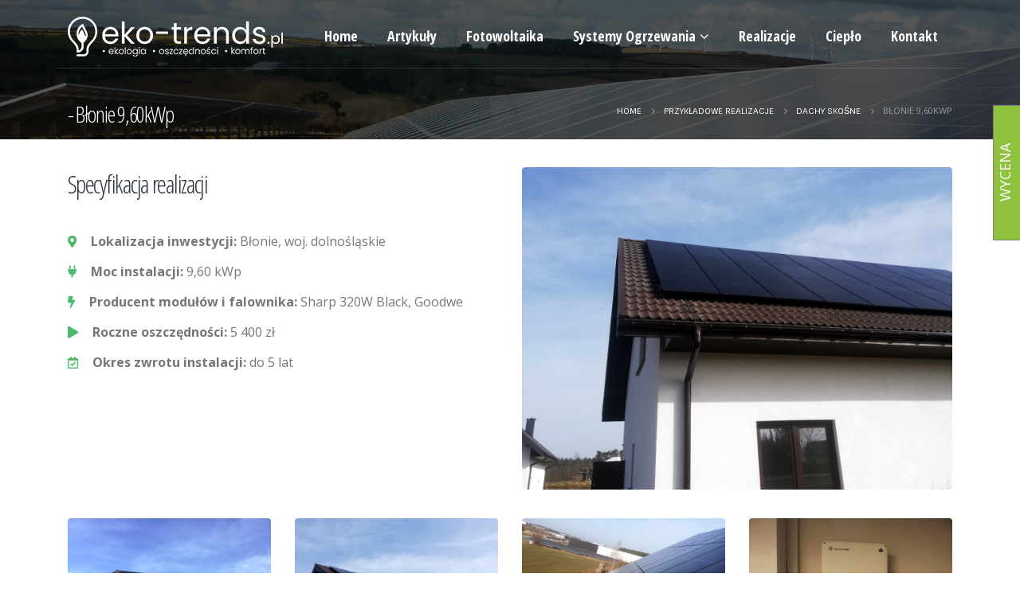

--- FILE ---
content_type: text/html; charset=UTF-8
request_url: https://www.eko-trends.pl/realizacja/blonie-960kwp/
body_size: 18846
content:
<!DOCTYPE html>
<html lang="pl-PL">
<head>
	<meta charset="UTF-8">
	<!--[if IE]><meta http-equiv='X-UA-Compatible' content='IE=edge,chrome=1'><![endif]-->
	<meta name="viewport" content="width=device-width, initial-scale=1.0, minimum-scale=1.0">
	<link rel="profile" href="https://gmpg.org/xfn/11" />
	<link rel="pingback" href="https://www.eko-trends.pl/xmlrpc.php" />

		<link rel="shortcut icon" href="//www.eko-trends.pl/wp-content/uploads/2020/05/fac_et.png" type="image/x-icon" />
		<link rel="apple-touch-icon" href="//www.eko-trends.pl/wp-content/themes/porto/images/logo/apple-touch-icon.png">
		<link rel="apple-touch-icon" sizes="120x120" href="//www.eko-trends.pl/wp-content/themes/porto/images/logo/apple-touch-icon_120x120.png">
		<link rel="apple-touch-icon" sizes="76x76" href="//www.eko-trends.pl/wp-content/themes/porto/images/logo/apple-touch-icon_76x76.png">
		<link rel="apple-touch-icon" sizes="152x152" href="//www.eko-trends.pl/wp-content/themes/porto/images/logo/apple-touch-icon_152x152.png">
	<meta name='robots' content='index, follow, max-image-preview:large, max-snippet:-1, max-video-preview:-1' />
	<style>img:is([sizes="auto" i], [sizes^="auto," i]) { contain-intrinsic-size: 3000px 1500px }</style>
	
	<!-- This site is optimized with the Yoast SEO plugin v22.6 - https://yoast.com/wordpress/plugins/seo/ -->
	<title>Błonie 9,60kWp - EKO-TRENDS.pl</title>
	<link rel="canonical" href="https://www.eko-trends.pl/realizacja/blonie-960kwp/" />
	<meta property="og:locale" content="pl_PL" />
	<meta property="og:type" content="article" />
	<meta property="og:title" content="Błonie 9,60kWp - EKO-TRENDS.pl" />
	<meta property="og:url" content="https://www.eko-trends.pl/realizacja/blonie-960kwp/" />
	<meta property="og:site_name" content="EKO-TRENDS.pl" />
	<meta property="article:modified_time" content="2021-10-23T12:54:12+00:00" />
	<meta property="og:image" content="https://www.eko-trends.pl/wp-content/uploads/2021/03/chrzanowska_01.jpg" />
	<meta property="og:image:width" content="1280" />
	<meta property="og:image:height" content="960" />
	<meta property="og:image:type" content="image/jpeg" />
	<meta name="twitter:card" content="summary_large_image" />
	<meta name="twitter:label1" content="Szacowany czas czytania" />
	<meta name="twitter:data1" content="1 minuta" />
	<script type="application/ld+json" class="yoast-schema-graph">{"@context":"https://schema.org","@graph":[{"@type":"WebPage","@id":"https://www.eko-trends.pl/realizacja/blonie-960kwp/","url":"https://www.eko-trends.pl/realizacja/blonie-960kwp/","name":"Błonie 9,60kWp - EKO-TRENDS.pl","isPartOf":{"@id":"https://www.eko-trends.pl/#website"},"primaryImageOfPage":{"@id":"https://www.eko-trends.pl/realizacja/blonie-960kwp/#primaryimage"},"image":{"@id":"https://www.eko-trends.pl/realizacja/blonie-960kwp/#primaryimage"},"thumbnailUrl":"https://www.eko-trends.pl/wp-content/uploads/2021/03/chrzanowska_01.jpg","datePublished":"2021-03-06T10:32:59+00:00","dateModified":"2021-10-23T12:54:12+00:00","breadcrumb":{"@id":"https://www.eko-trends.pl/realizacja/blonie-960kwp/#breadcrumb"},"inLanguage":"pl-PL","potentialAction":[{"@type":"ReadAction","target":["https://www.eko-trends.pl/realizacja/blonie-960kwp/"]}]},{"@type":"ImageObject","inLanguage":"pl-PL","@id":"https://www.eko-trends.pl/realizacja/blonie-960kwp/#primaryimage","url":"https://www.eko-trends.pl/wp-content/uploads/2021/03/chrzanowska_01.jpg","contentUrl":"https://www.eko-trends.pl/wp-content/uploads/2021/03/chrzanowska_01.jpg","width":1280,"height":960},{"@type":"BreadcrumbList","@id":"https://www.eko-trends.pl/realizacja/blonie-960kwp/#breadcrumb","itemListElement":[{"@type":"ListItem","position":1,"name":"Strona główna","item":"https://www.eko-trends.pl/"},{"@type":"ListItem","position":2,"name":"Przykładowe realizacje","item":"https://www.eko-trends.pl/realizacje/"},{"@type":"ListItem","position":3,"name":"Błonie 9,60kWp"}]},{"@type":"WebSite","@id":"https://www.eko-trends.pl/#website","url":"https://www.eko-trends.pl/","name":"EKO-TRENDS.pl","description":"Fotowoltaika, pompy ciepła, folie na podczerwień","potentialAction":[{"@type":"SearchAction","target":{"@type":"EntryPoint","urlTemplate":"https://www.eko-trends.pl/?s={search_term_string}"},"query-input":"required name=search_term_string"}],"inLanguage":"pl-PL"}]}</script>
	<!-- / Yoast SEO plugin. -->


<link rel="alternate" type="application/rss+xml" title="EKO-TRENDS.pl &raquo; Kanał z wpisami" href="https://www.eko-trends.pl/feed/" />
<link rel="alternate" type="application/rss+xml" title="EKO-TRENDS.pl &raquo; Kanał z komentarzami" href="https://www.eko-trends.pl/comments/feed/" />
<link rel="alternate" type="application/rss+xml" title="EKO-TRENDS.pl &raquo; Błonie 9,60kWp Kanał z komentarzami" href="https://www.eko-trends.pl/realizacja/blonie-960kwp/feed/" />
<script>
window._wpemojiSettings = {"baseUrl":"https:\/\/s.w.org\/images\/core\/emoji\/16.0.1\/72x72\/","ext":".png","svgUrl":"https:\/\/s.w.org\/images\/core\/emoji\/16.0.1\/svg\/","svgExt":".svg","source":{"concatemoji":"https:\/\/www.eko-trends.pl\/wp-includes\/js\/wp-emoji-release.min.js?ver=6.8.3"}};
/*! This file is auto-generated */
!function(s,n){var o,i,e;function c(e){try{var t={supportTests:e,timestamp:(new Date).valueOf()};sessionStorage.setItem(o,JSON.stringify(t))}catch(e){}}function p(e,t,n){e.clearRect(0,0,e.canvas.width,e.canvas.height),e.fillText(t,0,0);var t=new Uint32Array(e.getImageData(0,0,e.canvas.width,e.canvas.height).data),a=(e.clearRect(0,0,e.canvas.width,e.canvas.height),e.fillText(n,0,0),new Uint32Array(e.getImageData(0,0,e.canvas.width,e.canvas.height).data));return t.every(function(e,t){return e===a[t]})}function u(e,t){e.clearRect(0,0,e.canvas.width,e.canvas.height),e.fillText(t,0,0);for(var n=e.getImageData(16,16,1,1),a=0;a<n.data.length;a++)if(0!==n.data[a])return!1;return!0}function f(e,t,n,a){switch(t){case"flag":return n(e,"\ud83c\udff3\ufe0f\u200d\u26a7\ufe0f","\ud83c\udff3\ufe0f\u200b\u26a7\ufe0f")?!1:!n(e,"\ud83c\udde8\ud83c\uddf6","\ud83c\udde8\u200b\ud83c\uddf6")&&!n(e,"\ud83c\udff4\udb40\udc67\udb40\udc62\udb40\udc65\udb40\udc6e\udb40\udc67\udb40\udc7f","\ud83c\udff4\u200b\udb40\udc67\u200b\udb40\udc62\u200b\udb40\udc65\u200b\udb40\udc6e\u200b\udb40\udc67\u200b\udb40\udc7f");case"emoji":return!a(e,"\ud83e\udedf")}return!1}function g(e,t,n,a){var r="undefined"!=typeof WorkerGlobalScope&&self instanceof WorkerGlobalScope?new OffscreenCanvas(300,150):s.createElement("canvas"),o=r.getContext("2d",{willReadFrequently:!0}),i=(o.textBaseline="top",o.font="600 32px Arial",{});return e.forEach(function(e){i[e]=t(o,e,n,a)}),i}function t(e){var t=s.createElement("script");t.src=e,t.defer=!0,s.head.appendChild(t)}"undefined"!=typeof Promise&&(o="wpEmojiSettingsSupports",i=["flag","emoji"],n.supports={everything:!0,everythingExceptFlag:!0},e=new Promise(function(e){s.addEventListener("DOMContentLoaded",e,{once:!0})}),new Promise(function(t){var n=function(){try{var e=JSON.parse(sessionStorage.getItem(o));if("object"==typeof e&&"number"==typeof e.timestamp&&(new Date).valueOf()<e.timestamp+604800&&"object"==typeof e.supportTests)return e.supportTests}catch(e){}return null}();if(!n){if("undefined"!=typeof Worker&&"undefined"!=typeof OffscreenCanvas&&"undefined"!=typeof URL&&URL.createObjectURL&&"undefined"!=typeof Blob)try{var e="postMessage("+g.toString()+"("+[JSON.stringify(i),f.toString(),p.toString(),u.toString()].join(",")+"));",a=new Blob([e],{type:"text/javascript"}),r=new Worker(URL.createObjectURL(a),{name:"wpTestEmojiSupports"});return void(r.onmessage=function(e){c(n=e.data),r.terminate(),t(n)})}catch(e){}c(n=g(i,f,p,u))}t(n)}).then(function(e){for(var t in e)n.supports[t]=e[t],n.supports.everything=n.supports.everything&&n.supports[t],"flag"!==t&&(n.supports.everythingExceptFlag=n.supports.everythingExceptFlag&&n.supports[t]);n.supports.everythingExceptFlag=n.supports.everythingExceptFlag&&!n.supports.flag,n.DOMReady=!1,n.readyCallback=function(){n.DOMReady=!0}}).then(function(){return e}).then(function(){var e;n.supports.everything||(n.readyCallback(),(e=n.source||{}).concatemoji?t(e.concatemoji):e.wpemoji&&e.twemoji&&(t(e.twemoji),t(e.wpemoji)))}))}((window,document),window._wpemojiSettings);
</script>
<style id='wp-emoji-styles-inline-css'>

	img.wp-smiley, img.emoji {
		display: inline !important;
		border: none !important;
		box-shadow: none !important;
		height: 1em !important;
		width: 1em !important;
		margin: 0 0.07em !important;
		vertical-align: -0.1em !important;
		background: none !important;
		padding: 0 !important;
	}
</style>
<link rel='stylesheet' id='wp-block-library-css' href='https://www.eko-trends.pl/wp-includes/css/dist/block-library/style.min.css?ver=6.8.3' media='all' />
<style id='wp-block-library-theme-inline-css'>
.wp-block-audio :where(figcaption){color:#555;font-size:13px;text-align:center}.is-dark-theme .wp-block-audio :where(figcaption){color:#ffffffa6}.wp-block-audio{margin:0 0 1em}.wp-block-code{border:1px solid #ccc;border-radius:4px;font-family:Menlo,Consolas,monaco,monospace;padding:.8em 1em}.wp-block-embed :where(figcaption){color:#555;font-size:13px;text-align:center}.is-dark-theme .wp-block-embed :where(figcaption){color:#ffffffa6}.wp-block-embed{margin:0 0 1em}.blocks-gallery-caption{color:#555;font-size:13px;text-align:center}.is-dark-theme .blocks-gallery-caption{color:#ffffffa6}:root :where(.wp-block-image figcaption){color:#555;font-size:13px;text-align:center}.is-dark-theme :root :where(.wp-block-image figcaption){color:#ffffffa6}.wp-block-image{margin:0 0 1em}.wp-block-pullquote{border-bottom:4px solid;border-top:4px solid;color:currentColor;margin-bottom:1.75em}.wp-block-pullquote cite,.wp-block-pullquote footer,.wp-block-pullquote__citation{color:currentColor;font-size:.8125em;font-style:normal;text-transform:uppercase}.wp-block-quote{border-left:.25em solid;margin:0 0 1.75em;padding-left:1em}.wp-block-quote cite,.wp-block-quote footer{color:currentColor;font-size:.8125em;font-style:normal;position:relative}.wp-block-quote:where(.has-text-align-right){border-left:none;border-right:.25em solid;padding-left:0;padding-right:1em}.wp-block-quote:where(.has-text-align-center){border:none;padding-left:0}.wp-block-quote.is-large,.wp-block-quote.is-style-large,.wp-block-quote:where(.is-style-plain){border:none}.wp-block-search .wp-block-search__label{font-weight:700}.wp-block-search__button{border:1px solid #ccc;padding:.375em .625em}:where(.wp-block-group.has-background){padding:1.25em 2.375em}.wp-block-separator.has-css-opacity{opacity:.4}.wp-block-separator{border:none;border-bottom:2px solid;margin-left:auto;margin-right:auto}.wp-block-separator.has-alpha-channel-opacity{opacity:1}.wp-block-separator:not(.is-style-wide):not(.is-style-dots){width:100px}.wp-block-separator.has-background:not(.is-style-dots){border-bottom:none;height:1px}.wp-block-separator.has-background:not(.is-style-wide):not(.is-style-dots){height:2px}.wp-block-table{margin:0 0 1em}.wp-block-table td,.wp-block-table th{word-break:normal}.wp-block-table :where(figcaption){color:#555;font-size:13px;text-align:center}.is-dark-theme .wp-block-table :where(figcaption){color:#ffffffa6}.wp-block-video :where(figcaption){color:#555;font-size:13px;text-align:center}.is-dark-theme .wp-block-video :where(figcaption){color:#ffffffa6}.wp-block-video{margin:0 0 1em}:root :where(.wp-block-template-part.has-background){margin-bottom:0;margin-top:0;padding:1.25em 2.375em}
</style>
<style id='classic-theme-styles-inline-css'>
/*! This file is auto-generated */
.wp-block-button__link{color:#fff;background-color:#32373c;border-radius:9999px;box-shadow:none;text-decoration:none;padding:calc(.667em + 2px) calc(1.333em + 2px);font-size:1.125em}.wp-block-file__button{background:#32373c;color:#fff;text-decoration:none}
</style>
<style id='global-styles-inline-css'>
:root{--wp--preset--aspect-ratio--square: 1;--wp--preset--aspect-ratio--4-3: 4/3;--wp--preset--aspect-ratio--3-4: 3/4;--wp--preset--aspect-ratio--3-2: 3/2;--wp--preset--aspect-ratio--2-3: 2/3;--wp--preset--aspect-ratio--16-9: 16/9;--wp--preset--aspect-ratio--9-16: 9/16;--wp--preset--color--black: #000000;--wp--preset--color--cyan-bluish-gray: #abb8c3;--wp--preset--color--white: #ffffff;--wp--preset--color--pale-pink: #f78da7;--wp--preset--color--vivid-red: #cf2e2e;--wp--preset--color--luminous-vivid-orange: #ff6900;--wp--preset--color--luminous-vivid-amber: #fcb900;--wp--preset--color--light-green-cyan: #7bdcb5;--wp--preset--color--vivid-green-cyan: #00d084;--wp--preset--color--pale-cyan-blue: #8ed1fc;--wp--preset--color--vivid-cyan-blue: #0693e3;--wp--preset--color--vivid-purple: #9b51e0;--wp--preset--color--primary: #4dbb6d;--wp--preset--color--secondary: #fa4141;--wp--preset--color--tertiary: #e2fdea;--wp--preset--color--quaternary: #383f48;--wp--preset--color--dark: #2e353e;--wp--preset--color--light: #ffffff;--wp--preset--gradient--vivid-cyan-blue-to-vivid-purple: linear-gradient(135deg,rgba(6,147,227,1) 0%,rgb(155,81,224) 100%);--wp--preset--gradient--light-green-cyan-to-vivid-green-cyan: linear-gradient(135deg,rgb(122,220,180) 0%,rgb(0,208,130) 100%);--wp--preset--gradient--luminous-vivid-amber-to-luminous-vivid-orange: linear-gradient(135deg,rgba(252,185,0,1) 0%,rgba(255,105,0,1) 100%);--wp--preset--gradient--luminous-vivid-orange-to-vivid-red: linear-gradient(135deg,rgba(255,105,0,1) 0%,rgb(207,46,46) 100%);--wp--preset--gradient--very-light-gray-to-cyan-bluish-gray: linear-gradient(135deg,rgb(238,238,238) 0%,rgb(169,184,195) 100%);--wp--preset--gradient--cool-to-warm-spectrum: linear-gradient(135deg,rgb(74,234,220) 0%,rgb(151,120,209) 20%,rgb(207,42,186) 40%,rgb(238,44,130) 60%,rgb(251,105,98) 80%,rgb(254,248,76) 100%);--wp--preset--gradient--blush-light-purple: linear-gradient(135deg,rgb(255,206,236) 0%,rgb(152,150,240) 100%);--wp--preset--gradient--blush-bordeaux: linear-gradient(135deg,rgb(254,205,165) 0%,rgb(254,45,45) 50%,rgb(107,0,62) 100%);--wp--preset--gradient--luminous-dusk: linear-gradient(135deg,rgb(255,203,112) 0%,rgb(199,81,192) 50%,rgb(65,88,208) 100%);--wp--preset--gradient--pale-ocean: linear-gradient(135deg,rgb(255,245,203) 0%,rgb(182,227,212) 50%,rgb(51,167,181) 100%);--wp--preset--gradient--electric-grass: linear-gradient(135deg,rgb(202,248,128) 0%,rgb(113,206,126) 100%);--wp--preset--gradient--midnight: linear-gradient(135deg,rgb(2,3,129) 0%,rgb(40,116,252) 100%);--wp--preset--font-size--small: 13px;--wp--preset--font-size--medium: 20px;--wp--preset--font-size--large: 36px;--wp--preset--font-size--x-large: 42px;--wp--preset--spacing--20: 0.44rem;--wp--preset--spacing--30: 0.67rem;--wp--preset--spacing--40: 1rem;--wp--preset--spacing--50: 1.5rem;--wp--preset--spacing--60: 2.25rem;--wp--preset--spacing--70: 3.38rem;--wp--preset--spacing--80: 5.06rem;--wp--preset--shadow--natural: 6px 6px 9px rgba(0, 0, 0, 0.2);--wp--preset--shadow--deep: 12px 12px 50px rgba(0, 0, 0, 0.4);--wp--preset--shadow--sharp: 6px 6px 0px rgba(0, 0, 0, 0.2);--wp--preset--shadow--outlined: 6px 6px 0px -3px rgba(255, 255, 255, 1), 6px 6px rgba(0, 0, 0, 1);--wp--preset--shadow--crisp: 6px 6px 0px rgba(0, 0, 0, 1);}:where(.is-layout-flex){gap: 0.5em;}:where(.is-layout-grid){gap: 0.5em;}body .is-layout-flex{display: flex;}.is-layout-flex{flex-wrap: wrap;align-items: center;}.is-layout-flex > :is(*, div){margin: 0;}body .is-layout-grid{display: grid;}.is-layout-grid > :is(*, div){margin: 0;}:where(.wp-block-columns.is-layout-flex){gap: 2em;}:where(.wp-block-columns.is-layout-grid){gap: 2em;}:where(.wp-block-post-template.is-layout-flex){gap: 1.25em;}:where(.wp-block-post-template.is-layout-grid){gap: 1.25em;}.has-black-color{color: var(--wp--preset--color--black) !important;}.has-cyan-bluish-gray-color{color: var(--wp--preset--color--cyan-bluish-gray) !important;}.has-white-color{color: var(--wp--preset--color--white) !important;}.has-pale-pink-color{color: var(--wp--preset--color--pale-pink) !important;}.has-vivid-red-color{color: var(--wp--preset--color--vivid-red) !important;}.has-luminous-vivid-orange-color{color: var(--wp--preset--color--luminous-vivid-orange) !important;}.has-luminous-vivid-amber-color{color: var(--wp--preset--color--luminous-vivid-amber) !important;}.has-light-green-cyan-color{color: var(--wp--preset--color--light-green-cyan) !important;}.has-vivid-green-cyan-color{color: var(--wp--preset--color--vivid-green-cyan) !important;}.has-pale-cyan-blue-color{color: var(--wp--preset--color--pale-cyan-blue) !important;}.has-vivid-cyan-blue-color{color: var(--wp--preset--color--vivid-cyan-blue) !important;}.has-vivid-purple-color{color: var(--wp--preset--color--vivid-purple) !important;}.has-black-background-color{background-color: var(--wp--preset--color--black) !important;}.has-cyan-bluish-gray-background-color{background-color: var(--wp--preset--color--cyan-bluish-gray) !important;}.has-white-background-color{background-color: var(--wp--preset--color--white) !important;}.has-pale-pink-background-color{background-color: var(--wp--preset--color--pale-pink) !important;}.has-vivid-red-background-color{background-color: var(--wp--preset--color--vivid-red) !important;}.has-luminous-vivid-orange-background-color{background-color: var(--wp--preset--color--luminous-vivid-orange) !important;}.has-luminous-vivid-amber-background-color{background-color: var(--wp--preset--color--luminous-vivid-amber) !important;}.has-light-green-cyan-background-color{background-color: var(--wp--preset--color--light-green-cyan) !important;}.has-vivid-green-cyan-background-color{background-color: var(--wp--preset--color--vivid-green-cyan) !important;}.has-pale-cyan-blue-background-color{background-color: var(--wp--preset--color--pale-cyan-blue) !important;}.has-vivid-cyan-blue-background-color{background-color: var(--wp--preset--color--vivid-cyan-blue) !important;}.has-vivid-purple-background-color{background-color: var(--wp--preset--color--vivid-purple) !important;}.has-black-border-color{border-color: var(--wp--preset--color--black) !important;}.has-cyan-bluish-gray-border-color{border-color: var(--wp--preset--color--cyan-bluish-gray) !important;}.has-white-border-color{border-color: var(--wp--preset--color--white) !important;}.has-pale-pink-border-color{border-color: var(--wp--preset--color--pale-pink) !important;}.has-vivid-red-border-color{border-color: var(--wp--preset--color--vivid-red) !important;}.has-luminous-vivid-orange-border-color{border-color: var(--wp--preset--color--luminous-vivid-orange) !important;}.has-luminous-vivid-amber-border-color{border-color: var(--wp--preset--color--luminous-vivid-amber) !important;}.has-light-green-cyan-border-color{border-color: var(--wp--preset--color--light-green-cyan) !important;}.has-vivid-green-cyan-border-color{border-color: var(--wp--preset--color--vivid-green-cyan) !important;}.has-pale-cyan-blue-border-color{border-color: var(--wp--preset--color--pale-cyan-blue) !important;}.has-vivid-cyan-blue-border-color{border-color: var(--wp--preset--color--vivid-cyan-blue) !important;}.has-vivid-purple-border-color{border-color: var(--wp--preset--color--vivid-purple) !important;}.has-vivid-cyan-blue-to-vivid-purple-gradient-background{background: var(--wp--preset--gradient--vivid-cyan-blue-to-vivid-purple) !important;}.has-light-green-cyan-to-vivid-green-cyan-gradient-background{background: var(--wp--preset--gradient--light-green-cyan-to-vivid-green-cyan) !important;}.has-luminous-vivid-amber-to-luminous-vivid-orange-gradient-background{background: var(--wp--preset--gradient--luminous-vivid-amber-to-luminous-vivid-orange) !important;}.has-luminous-vivid-orange-to-vivid-red-gradient-background{background: var(--wp--preset--gradient--luminous-vivid-orange-to-vivid-red) !important;}.has-very-light-gray-to-cyan-bluish-gray-gradient-background{background: var(--wp--preset--gradient--very-light-gray-to-cyan-bluish-gray) !important;}.has-cool-to-warm-spectrum-gradient-background{background: var(--wp--preset--gradient--cool-to-warm-spectrum) !important;}.has-blush-light-purple-gradient-background{background: var(--wp--preset--gradient--blush-light-purple) !important;}.has-blush-bordeaux-gradient-background{background: var(--wp--preset--gradient--blush-bordeaux) !important;}.has-luminous-dusk-gradient-background{background: var(--wp--preset--gradient--luminous-dusk) !important;}.has-pale-ocean-gradient-background{background: var(--wp--preset--gradient--pale-ocean) !important;}.has-electric-grass-gradient-background{background: var(--wp--preset--gradient--electric-grass) !important;}.has-midnight-gradient-background{background: var(--wp--preset--gradient--midnight) !important;}.has-small-font-size{font-size: var(--wp--preset--font-size--small) !important;}.has-medium-font-size{font-size: var(--wp--preset--font-size--medium) !important;}.has-large-font-size{font-size: var(--wp--preset--font-size--large) !important;}.has-x-large-font-size{font-size: var(--wp--preset--font-size--x-large) !important;}
:where(.wp-block-post-template.is-layout-flex){gap: 1.25em;}:where(.wp-block-post-template.is-layout-grid){gap: 1.25em;}
:where(.wp-block-columns.is-layout-flex){gap: 2em;}:where(.wp-block-columns.is-layout-grid){gap: 2em;}
:root :where(.wp-block-pullquote){font-size: 1.5em;line-height: 1.6;}
</style>
<link rel='stylesheet' id='contact-form-7-css' href='https://www.eko-trends.pl/wp-content/plugins/contact-form-7/includes/css/styles.css?ver=5.7.5.1' media='all' />
<link rel='stylesheet' id='js_composer_front-css' href='https://www.eko-trends.pl/wp-content/plugins/js_composer/assets/css/js_composer.min.css?ver=6.1' media='all' />
<link rel='stylesheet' id='bootstrap-css' href='https://www.eko-trends.pl/wp-content/uploads/porto_styles/bootstrap.css?ver=5.3.2' media='all' />
<link rel='stylesheet' id='porto-plugins-css' href='https://www.eko-trends.pl/wp-content/themes/porto/css/plugins.css?ver=6.8.3' media='all' />
<link rel='stylesheet' id='porto-theme-css' href='https://www.eko-trends.pl/wp-content/themes/porto/css/theme.css?ver=6.8.3' media='all' />
<link rel='stylesheet' id='porto-shortcodes-css' href='https://www.eko-trends.pl/wp-content/themes/porto/css/shortcodes.css?ver=5.3.2' media='all' />
<link rel='stylesheet' id='porto-dynamic-style-css' href='https://www.eko-trends.pl/wp-content/uploads/porto_styles/dynamic_style.css?ver=5.3.2' media='all' />
<link rel='stylesheet' id='porto-style-css' href='https://www.eko-trends.pl/wp-content/themes/porto/style.css?ver=6.8.3' media='all' />
<style id='porto-style-inline-css'>
#header .logo,.side-header-narrow-bar-logo{max-width:270px}@media (min-width:1170px){#header .logo{max-width:270px}}@media (max-width:991px){#header .logo{max-width:270px}}@media (max-width:767px){#header .logo{max-width:150px}}@media (min-width:992px){}.page-top .sort-source{position:static;text-align:center;margin-top:5px;border-width:0}.page-top{padding-top:20px;padding-bottom:20px}.page-top .page-title{padding-bottom:0}@media (max-width:991px){.page-top .page-sub-title{margin-bottom:5px;margin-top:0}.page-top .breadcrumbs-wrap{margin-bottom:5px}}@media (min-width:992px){.page-top .page-title{min-height:0;line-height:1.25}.page-top .page-sub-title{line-height:1.6}}@media (min-width:992px){.page-top .breadcrumb{-webkit-justify-content:flex-end;-ms-flex-pack:end;justify-content:flex-end}}.page-top{background-image:url('//www.eko-trends.pl/wp-content/uploads/2020/05/solar-2796474_1920.jpg') !important;background-repeat:no-repeat !important;background-size:cover !important;background-attachment:fixed !important;background-position:center bottom !important}#header .main-menu > li.menu-item > a{text-transform:capitalize !important}a,p,span,button,input,textarea,.accordion-menu li.menu-item > a{font-family:"Sintony",sans-serif}[data-vc-full-width="true"] .porto-container.container{padding-left:15px !important;padding-right:15px !important}#header .header-main:not(.sticky) > .container{border-bottom:1px solid rgba(255,255,255,0.12)}body:not(.home) #header .header-main .container .header-left{padding-top:7px}#header .main-menu > li.menu-item > a{border-top:none !important}#header .share-links{display:none}.fixed-header #header.sticky-header .header-main{padding-top:4px}.mega-menu.effect-down > li.menu-item .popup{top:auto;opacity:0;visibility:hidden;-webkit-transform:scale(0.7);-moz-transform:scale(0.7);-ms-transform:scale(0.7);-o-transform:scale(0.7);transform:scale(0.7);-webkit-transition:ease all 300ms;-moz-transition:ease all 300ms;transition:ease all 300ms}.mega-menu.effect-down > li.menu-item:hover .popup{opacity:1;visibility:visible;-webkit-transform:scale(1);-moz-transform:scale(1);-ms-transform:scale(1);-o-transform:scale(1);transform:scale(1);-webkit-transition:ease all 300ms;-moz-transition:ease all 300ms;transition:ease all 300ms}#nav-panel .mobile-nav-wrap{padding:15px !important;border-radius:4px}.page-top{padding-bottom:8px}.page-top .page-title{font-size:2em}.page-top .page-title:before{content:'- '}.page-top .page-sub-title{font-size:1.2em;opacity:0.65}.page-top ul.breadcrumb > li,.page-top ul.breadcrumb > li > a{text-transform:uppercase;font-size:.98em}html .list-tertiary.list-icons.list-icons-style-3 li .fa{padding:10px;padding-top:8px;color:#777;font-size:10px}.custom-hyphen{position:relative}.custom-hyphen:before{content:'';position:absolute;border-top:2px solid #fff;width:12px;left:1px;top:10px}.letter-spacing-normal{letter-spacing:normal !important}.custom-line-height-22 p{line-height:22px}.custom-line-height-23 p{line-height:23px}.custom-position-1{margin-top:-180px}.custom-call-to-action .action-info{font-size:1.125rem}.btn.btn-lg{padding:12px 30px !important;border-width:2px;font-size:14px !important}.stats-text{letter-spacing:-1px}.custom-counters-column:before{content:'';display:block;position:absolute;top:50%;left:50%;box-shadow:0 0 97px 70px rgba(152,152,152,0.1);-webkit-transform:translate(-50%,-50%);-moz-transform:translate(-50%,-50%);-ms-transform:translate(-50%,-50%);-o-transform:translate(-50%,-50%);transform:translate(-50%,-50%)}.stats-left .porto-sicon-left{padding-top:3px;padding-right:20px}.porto-sicon-box{margin-bottom:0}.custom-info-box .porto-sicon-img{position:relative;margin-top:0;margin-right:20px !important;padding:5px;width:78px !important;height:78px !important;border:6px solid #FFF;border-radius:100%;background:transparent;overflow:hidden;z-index:1;-webkit-transition:ease box-shadow 300ms;-moz-transition:ease box-shadow 300ms;transition:ease box-shadow 300ms}.custom-info-box.custom-box-shadow .porto-sicon-box .porto-sicon-img,.custom-info-box .porto-sicon-box:hover .porto-sicon-img{box-shadow:0 0 40px 4px rgba(200,200,200,0.5)}.custom-info-box .porto-sicon-img img{position:absolute;width:113%;top:50%;left:50%;z-index:0;-webkit-transform:translate3d(-50%,-50%,0) scale(1) !important;-moz-transform:translate3d(-50%,-50%,0) scale(1) !important;-ms-transform:translate3d(-50%,-50%,0) scale(1) !important;-o-transform:translate3d(-50%,-50%,0) scale(1) !important;transform:translate3d(-50%,-50%,0) scale(1) !important;-webkit-transition:ease transform 300ms;-moz-transition:ease transform 300ms;transition:ease transform 300ms}.custom-info-box .porto-sicon-box:hover .porto-sicon-img img{-webkit-transform:translate3d(-50%,-50%,0) scale(1.1) !important;-moz-transform:translate3d(-50%,-50%,0) scale(1.1) !important;-ms-transform:translate3d(-50%,-50%,0) scale(1.1) !important;-o-transform:translate3d(-50%,-50%,0) scale(1.1) !important;transform:translate3d(-50%,-50%,0) scale(1.1) !important}.custom-step-items .vc_row > .vc_column_container:first-child{width:80px;max-width:none;flex:none}.custom-step-items .vc_row > .vc_column_container:first-child + div{width:calc(100% - 80px);max-width:none;flex:none}.owl-carousel.numbered-dots .owl-dots{display:inline-block;counter-reset:dots;margin-left:70px}.owl-carousel.numbered-dots .owl-dot span{width:30px;height:30px;background:#eef4f2}.owl-carousel.numbered-dots .owl-dot span:before{counter-increment:dots;content:counter(dots);color:#245432;font-weight:700;line-height:2.2}.owl-carousel.numbered-dots .owl-dot.active span:before,.owl-carousel.numbered-dots .owl-dot:hover span:before{color:#FFF}.owl-carousel.numbered-dots .owl-dot:hover{opacity:.5}.custom-faq-toggle .faq-row .toggle{padding:0;border-bottom:1px solid #e4e4e4;border-left:1px solid #e4e4e4}.custom-faq-toggle .faq-row > .faq:last-child .toggle{border-bottom:0}.custom-faq-toggle .faq-row .toggle.active{border-left-color:#4dbb6d}.custom-faq-toggle section.toggle > label{padding:10px 15px;margin:0;color:#1e1e24 !important;font-size:14px !important;background:none !important;border:0;border-color:#e4e4e4;border-radius:0}.custom-faq-toggle section.toggle.active > label{color:#4dbb6d !important;border-bottom:1px solid #e4e4e4}.custom-faq-toggle section.toggle > label:after,.custom-faq-toggle section.toggle > label:before{content:'';display:block;position:absolute;top:50%;right:-3px;margin-top:0;width:15px;border:0;border-top:2px solid #1e1e24;-webkit-transform:translate3d(-50%,-50%,0);-moz-transform:translate3d(-50%,-50%,0);-ms-transform:translate3d(-50%,-50%,0);-o-transform:translate3d(-50%,-50%,0);transform:translate3d(-50%,-50%,0);-webkit-transition:ease all 300ms;-moz-transition:ease all 300ms;transition:ease all 300ms}.custom-faq-toggle section.toggle:not(.active) > label:after{border-top:2px solid #1e1e24;-webkit-transform:translate3d(-50%,-50%,0) rotate(90deg);-moz-transform:translate3d(-50%,-50%,0) rotate(90deg);-ms-transform:translate3d(-50%,-50%,0) rotate(90deg);-o-transform:translate3d(-50%,-50%,0) rotate(90deg);transform:translate3d(-50%,-50%,0) rotate(90deg)}.custom-faq-toggle section.toggle.active > label:after{border-color:#4dbb6d}.custom-faq-toggle .toggle-content{padding:5px 15px 45px}.testimonial.testimonial-with-quotes blockquote::before,.testimonial.testimonial-with-quotes blockquote::after{color:#1e1e24}.custom-dots-style-1,.custom-dots-style-1 .porto-carousel{margin-top:0;margin-bottom:0}.custom-dots-style-1 .owl-dots{position:absolute;right:0 !important;top:0;margin-top:-45px !important}[data-vc-full-width="true"] .col-md-12 .owl-dots{right:50% !important;margin:0 15px;-webkit-transform:translateX(50%);-moz-transform:translateX(50%);-ms-transform:translateX(50%);-o-transform:translateX(50%);transform:translateX(50%);text-align:right}.custom-dots-style-1 .owl-dot span{width:12px !important;height:12px !important;border:2px solid #000 !important;background:transparent !important}.custom-dots-style-1 .owl-dot.active span,.custom-dots-style-1 .owl-dot:hover span{position:relative;border:2px solid #4dbb6d !important}.custom-dots-style-1 .owl-dot.active span:before,.custom-dots-style-1 .owl-dot:hover span:before{content:'';display:block;position:absolute;top:50%;left:50%;width:3px;height:3px;border-radius:100%;background:#4dbb6d;-webkit-transform:translate3d(-50%,-50%,0);-moz-transform:translate3d(-50%,-50%,0);-ms-transform:translate3d(-50%,-50%,0);-o-transform:translate3d(-50%,-50%,0);transform:translate3d(-50%,-50%,0)}.portfolio-row.full{margin:0 -15px}.portfolio-row.full .portfolio{padding:0 15px;margin-bottom:30px}.portfolio-filter a{padding:7px 17px !important;border:2px solid #4dbb6d;text-transform:uppercase;font-size:12px;border-radius:35px !important;margin-right:8px}.portfolio-filter a:hover{background-color:#5fc27c !important;color:#fff}.portfolio-filter + hr{margin:13px 0;visibility:hidden}.thumb-info .thumb-info-title{position:relative;display:block;padding:30px 15px;max-width:100%;color:#2e353e;background:#eef4f2;text-shadow:none;-webkit-transition:ease background 300ms,ease width 300ms;-moz-transition:ease background 300ms,ease width 300ms;transition:ease background 300ms,ease width 300ms}.thumb-info:hover .thumb-info-title{background:#4dbb6d;color:#fff}.thumb-info .thumb-info-inner{position:relative;font-size:16px;text-transform:capitalize;letter-spacing:normal;-webkit-transition:none;-moz-transition:none;transition:none}.thumb-info .thumb-info-type{margin:0;padding:0;float:none;color:#777;font-size:14px;background:transparent}.thumb-info:hover .thumb-info-type{color:#fff}.thumb-info .thumb-info-inner:before{content:'';display:block;position:absolute;top:100%;right:-2px;border-top:1px solid #1e1e24;width:40px;-webkit-transform:translateY(-50%);-moz-transform:translateY(-50%);-ms-transform:translateY(-50%);-o-transform:translateY(-50%);transform:translateY(-50%);-webkit-transition:ease width 300ms;-moz-transition:ease width 300ms;transition:ease width 300ms}.thumb-info .thumb-info-inner:after{content:'';display:block;position:absolute;top:100%;right:0;width:15px;height:15px;border-top:1px solid #1e1e24;border-right:1px solid #1e1e24;-webkit-transform:translateY(-50%) rotate(45deg);-moz-transform:translateY(-50%) rotate(45deg);-ms-transform:translateY(-50%) rotate(45deg);-o-transform:translateY(-50%) rotate(45deg);transform:translateY(-50%) rotate(45deg)}.thumb-info:hover .thumb-info-inner:before{width:55px;border-top-color:#fff}.thumb-info:hover .thumb-info-inner:after{border-top-color:#fff;border-right-color:#fff}.thumb-info .zoom{display:none}.custom-both-sides-shadow .owl-stage-outer:before,.custom-both-sides-shadow .owl-stage-outer:after{content:'';display:block;position:absolute;top:0;left:0;height:100%;box-shadow:0 0 140px 220px rgba(255,255,255,0.8);z-index:1;-webkit-transition:ease opacity 300ms;-moz-transition:ease opacity 300ms;transition:ease opacity 300ms}.custom-both-sides-shadow .owl-stage-outer:after{left:initial;right:0}.custom-both-sides-shadow .owl-stage-outer:hover:before,.custom-both-sides-shadow .owl-stage-outer:hover:after{opacity:0}.blog-posts .entry-title{color:#1d2127}body .pre-footer-bg{background-position:0 0 !important;border-top:0 none !important}.custom-opacity-font{opacity:.6;transition:all 300ms ease 0s}.custom-opacity-font:hover{opacity:1}#footer .footer-bottom{border-top:1px solid #3c3e49}.linkedin-icon .Defaults-linkedin{margin-left:4px}.custom-call-to-action-2 .info{display:block}.custom-margin{margin-bottom:16px}.facebook-icon:hover{background-color:#3b5a9a}.twitter-icon:hover{background-color:#1AA9E1}.instragram-icon:hover{background-color:#7C4A3A}.linkedin-icon:hover{background-color:#0073B2}.porto-icon{transition:all 0.2s ease 0s}.custom-input-box .form-control{border-radius:2px;height:50px;padding-left:50px}.custom-input-box{position:relative}.custom-input-box i{color:#4dbb6d !important;font-size:1.3em;left:16px;position:absolute;top:16px;z-index:9}.custom-input-box textarea.form-control{height:0;min-height:130px;padding-top:14px}.submit-btn .wpcf7-submit{background:transparent none repeat scroll 0 0;border:2px solid #4dbb6d;border-radius:35px;color:#4dbb6d;font-weight:600;padding:11px 30px;text-transform:uppercase;transition:all .2s ease-in-out 0s}.submit-btn .wpcf7-submit:hover{color:#fff}.contact-info .feature-box-icon{margin-top:4px}.member-item .thumb-info img{transition:transform 300ms ease 0s}.page-members > hr{background:transparent none repeat scroll 0 0;margin:15px 0}.member-item{background:#fff none repeat scroll 0 0;text-align:left}.member .member-item .view-more{display:none !important}.member-item .member-info-container{display:inline-block;padding:0 25px 15px}.member-item-3 .thumb-info > a{padding:0;display:block}.member-row .member{padding:0 25px}.member-image.single .img-thumbnail{overflow:hidden}.member-filter.nav.nav-pills li a{border:2px solid #4dbb6d;border-radius:35px;text-transform:uppercase;font-size:12px;padding:7px 17px !important;margin-right:8px}.member:hover .member-item .thumb-info img,.member-slide:hover .member-item .thumb-info img,.member-slideshow:hover .img-thumbnail img{transform:scale(1.1)}.post-share-advance .fa-share-alt{height:42px;line-height:42px;right:0;width:42px}.post-share-advance-bg{padding-left:5px;padding-right:5px}.member-item .thumb-info img{transition:transform 300ms ease 0s}.member-item h4{color:#2e353e;font-family:"Sintony",Arial,sans-serif;font-size:16px;font-weight:600;line-height:27px;margin:0 !important}.member-image.single{position:relative}.member-carousel .member-item{margin:0 9px 20px}.member-image.single .img-thumbnail{border:medium none;padding:0}.page-members .post-share-advance,.member-slide .post-share-advance,.member-share-advance{bottom:-20px}body.single-member .related-members{display:none}.testimonial.testimonial-with-quotes blockquote{background:none;padding:40px 20px 40px 0}.testimonial.testimonial-with-quotes blockquote:before{left:0;font-size:60px;color:#1e1e24}.testimonial.testimonial-with-quotes blockquote:after{font-size:60px;color:#1e1e24}.testimonial.testimonial-with-quotes blockquote p{color:#777;font-family:"Sintony",sans-serif;font-style:normal;font-size:1em;line-height:1.8;padding:0}.testimonial.testimonial-with-quotes .testimonial-author p{position:relative;margin:0;text-align:left}.testimonial.testimonial-with-quotes .testimonial-author p:before{content:'';display:block;position:absolute;top:0;left:0;width:18px;border-top:2px solid #1e1e24}.testimonial.testimonial-with-quotes{text-align:left}hr.tall{display:none !important}@media (min-width:768px){.container{width:750px}[data-vc-full-width="true"] .porto-container.container{width:720px !important}[data-vc-full-width="true"] .col-md-12 .owl-dots{width:720px !important}}@media (min-width:992px){.container{width:970px}.single-member .member .col-lg-4{width:25%}.single-member .member .col-lg-8{width:75%}[data-vc-full-width="true"] .porto-container.container{width:960px !important}.page-top.page-header-4 .page-title{margin-top:16px;margin-bottom:6px}.custom-position-1:before{content:'';padding-top:40px;width:100%;border-top:1px solid rgba(255,255,255,0.12)}.ml-5-min-992{margin-left:-5px !important}[data-vc-full-width="true"] .col-md-12 .owl-dots{width:960px !important}}@media (min-width:1170px){.container{width:1170px}[data-vc-full-width="true"] .porto-container.container{width:1170px !important}[data-vc-full-width="true"] .col-md-12 .owl-dots{width:1170px !important}}@media (max-width:992px){.fixed-header #header.sticky-header .header-main{padding-top:0}.page-top > .container{padding-bottom:35px}.page-top .pt-left,.page-top .pt-right{text-align:left !important}.page-top .pt-right{margin-top:15px}.custom-position-1{margin-top:0;padding-top:40px;background:#101019}.custom-position-1 h2{font-size:2em}.custom-call-to-action .action-info{font-size:1rem}.custom-info-box .vc_column_container{width:100%}.custom-counters-column:before{opacity:0}.custom-counters-column .vc_column_container{padding:30px 40px 0 !important;width:100%;border:none !important;border-bottom:1px solid #dadada !important}.custom-counters-column .vc_row.vc_inner{margin-right:0;margin-left:0;border:none !important}.custom-counters-column .stats-desc{width:100%;text-align:center}.custom-counters-column .porto-sicon-img .img-icon{float:initial;margin-left:0;position:absolute;top:50px;left:17%}.custom-both-sides-shadow .owl-stage-outer:before,.custom-both-sides-shadow .owl-stage-outer:after{opacity:0}.post-image img{width:98% !important}}@media (max-width:767px){.custom-xs-arrows-style-2 .owl-dots{display:none}.custom-xs-arrows-style-2 .owl-nav{display:block !important;margin-top:-57px;top:0;right:0;width:auto;opacity:1 !important}[data-vc-full-width="true"] .col-md-12 .custom-xs-arrows-style-2 .owl-nav{right:15px}.custom-xs-arrows-style-2 .owl-nav .owl-prev,.custom-xs-arrows-style-2 .owl-nav .owl-next{position:absolute;width:30px;background:transparent;-webkit-transition:ease all 300ms;-moz-transition:ease all 300ms;transition:ease all 300ms}.custom-xs-arrows-style-2 .owl-nav .owl-prev:hover,.custom-xs-arrows-style-2 .owl-nav .owl-next:hover{background:transparent}.custom-xs-arrows-style-2 .owl-nav .owl-prev{left:-95px !important;-webkit-transform:rotate(-180deg);-moz-transform:rotate(-180deg);-ms-transform:rotate(-180deg);-o-transform:rotate(-180deg);transform:rotate(-180deg)}.custom-xs-arrows-style-2 .owl-nav .owl-next{right:10px !important}.custom-xs-arrows-style-2 .owl-nav .owl-prev:before,.custom-xs-arrows-style-2 .owl-nav .owl-next:before{content:'';display:block;position:absolute;top:50%;right:-2px;left:initial;width:100%;border-top:1px solid #4dbb6d;-webkit-transform:translateY(-50%);-moz-transform:translateY(-50%);-ms-transform:translateY(-50%);-o-transform:translateY(-50%);transform:translateY(-50%)}.custom-xs-arrows-style-2 .owl-nav .owl-prev:after,.custom-xs-arrows-style-2 .owl-nav .owl-next:after{content:'';display:block;position:absolute;top:50%;right:0;width:15px;height:15px;border-top:1px solid #4dbb6d;border-right:1px solid #4dbb6d;-webkit-transform:translateY(-50%) rotate(45deg);-moz-transform:translateY(-50%) rotate(45deg);-ms-transform:translateY(-50%) rotate(45deg);-o-transform:translateY(-50%) rotate(45deg);transform:translateY(-50%) rotate(45deg)}.custom-call-to-action .action-info{font-size:1.25rem}.custom-call-to-action > .vc_column-inner{padding-top:0 !important}#header .mobile-toggle{background:#4dbb6d;color:white !important;top:8px}.rev_slider .rev-btn.tp-caption{font-size:14px !important;padding:11px 20px !important}.rev_slider .tp-caption{font-size:18px !important}}body.rtl .custom-faq-toggle .faq-row .toggle{border-left:none;border-right:1px solid #e4e4e4}body.rtl .custom-faq-toggle section.toggle > label:after,body.rtl .custom-faq-toggle section.toggle > label:before{right:auto;left:-3px}body.rtl .custom-faq-toggle section.toggle > label:before{-webkit-transform:translate3d(50%,50%,0);-moz-transform:translate3d(50%,50%,0);-ms-transform:translate3d(50%,50%,0);-o-transform:translate3d(50%,50%,0);transform:translate3d(50%,50%,0)}body.rtl .custom-faq-toggle section.toggle > label:after{-webkit-transform:translate3d(50%,50%,0) rotate(90deg);-moz-transform:translate3d(50%,50%,0) rotate(90deg);-ms-transform:translate3d(50%,50%,0) rotate(90deg);-o-transform:translate3d(50%,50%,0) rotate(90deg);transform:translate3d(50%,50%,0) rotate(90deg)}body.rtl .custom-faq-toggle section.toggle.active > label:after{-webkit-transform:translate3d(50%,50%,0) rotate(180deg);-moz-transform:translate3d(50%,50%,0) rotate(180deg);-ms-transform:translate3d(50%,50%,0) rotate(180deg);-o-transform:translate3d(50%,50%,0) rotate(180deg);transform:translate3d(50%,50%,0) rotate(180deg)}body.rtl .thumb-info .thumb-info-inner:before{right:auto;left:-2px}body.rtl .thumb-info .thumb-info-inner:after{right:auto;left:0;border-right:none;border-left:1px solid #1e1e24;-webkit-transform:translateY(-50%) rotate(315deg);-moz-transform:translateY(-50%) rotate(315deg);-ms-transform:translateY(-50%) rotate(315deg);-o-transform:translateY(-50%) rotate(315deg);transform:translateY(-50%) rotate(315deg)}body.rtl .thumb-info:hover .thumb-info-inner:after{border-left-color:#fff}body.rtl .custom-dots-style-1 .owl-dots{left:0;right:auto !important}body.rtl .member-item{text-align:right}body.rtl .custom-input-box .form-control{padding-left:6px;padding-right:50px}body.rtl .custom-input-box i{left:auto;right:16px}.rtl h1:not(.text-center),.rtl h2:not(.text-center),.rtl h3:not(.text-center),.rtl h4:not(.text-center),.rtl h5:not(.text-center),.rtl h6:not(.text-center),.rtl p:not(.text-center){text-align:right !important}.rtl .text-center h1,.rtl .text-center h2,.rtl .text-center h3,.rtl .text-center h4,.rtl .text-center h5,.rtl .text-center h6,.rtl .text-center p{text-align:center !important}.rtl .col-xl-1,.rtl .col-xl-10,.rtl .col-xl-11,.rtl .col-xl-12,.rtl .col-xl-2,.rtl .col-xl-3,.rtl .col-xl-4,.rtl .col-xl-5,.rtl .col-xl-6,.rtl .col-xl-7,.rtl .col-xl-8,.rtl .col-xl-9,.rtl .col-md-1,.rtl .col-md-10,.rtl .col-md-11,.rtl .col-md-12,.rtl .col-md-2,.rtl .col-md-3,.rtl .col-md-4,.rtl .col-md-5,.rtl .col-md-6,.rtl .col-md-7,.rtl .col-md-8,.rtl .col-md-9{float:right}.rtl .porto-u-headings-line{float:right}.rtl .text-center .porto-u-headings-line{float:none}.rtl .right-icon .porto-sicon-description,.rtl .right-icon .porto-sicon-header{text-align:right}.rtl .vc_custom_1485536525905,.rtl .vc_custom_1485536511031{border-left:none !important;border-right:2px solid #fff;padding-left:0;padding-right:10px}.rtl .vc_custom_1484902254004,.rtl .vc_custom_1484901463613{border-left:none !important;border-right:1px solid #dadada}.rtl .vc_custom_1485536410520,.rtl .vc_custom_1485536469543{border-left:none !important;border-right:2px solid #4dbb6d;padding-left:0 !important;padding-right:10px}.rtl .vc_custom_1485607557101{padding-left:0;padding-right:21px}.rtl .custom-hyphen::before{left:auto;right:1px}.rtl .custom-info-box .porto-sicon-img{margin-right:0 !important}.thumb-info.thumb-info-centered-icons .thumb-info-action-icon{display:none}.thumb-info .thumb-info-type{margin:0;padding:0;float:none;color:#777;font-size:12px}
</style>
<!--[if lt IE 10]>
<link rel='stylesheet' id='porto-ie-css' href='https://www.eko-trends.pl/wp-content/themes/porto/css/ie.css?ver=6.8.3' media='all' />
<![endif]-->
<script src="https://www.eko-trends.pl/wp-includes/js/jquery/jquery.min.js?ver=3.7.1" id="jquery-core-js"></script>
<script src="https://www.eko-trends.pl/wp-includes/js/jquery/jquery-migrate.min.js?ver=3.4.1" id="jquery-migrate-js"></script>
<link rel="https://api.w.org/" href="https://www.eko-trends.pl/wp-json/" /><link rel="alternate" title="JSON" type="application/json" href="https://www.eko-trends.pl/wp-json/wp/v2/portfolio/1720" /><link rel="EditURI" type="application/rsd+xml" title="RSD" href="https://www.eko-trends.pl/xmlrpc.php?rsd" />
<meta name="generator" content="WordPress 6.8.3" />
<link rel='shortlink' href='https://www.eko-trends.pl/?p=1720' />
<link rel="alternate" title="oEmbed (JSON)" type="application/json+oembed" href="https://www.eko-trends.pl/wp-json/oembed/1.0/embed?url=https%3A%2F%2Fwww.eko-trends.pl%2Frealizacja%2Fblonie-960kwp%2F" />
<link rel="alternate" title="oEmbed (XML)" type="text/xml+oembed" href="https://www.eko-trends.pl/wp-json/oembed/1.0/embed?url=https%3A%2F%2Fwww.eko-trends.pl%2Frealizacja%2Fblonie-960kwp%2F&#038;format=xml" />
		<script type="text/javascript">
		WebFontConfig = {
			google: { families: [ 'Open+Sans:400,500,600,700','Shadows+Into+Light:400,700','Open+Sans+Condensed:200,300,400,500,600,700,800','Sintony:200,300,400,500,600,700,800','Playfair+Display:200,300,400,500,600,700,800' ] }
		};
		(function(d) {
			var wf = d.createElement('script'), s = d.scripts[0];
			wf.src = 'https://www.eko-trends.pl/wp-content/themes/porto/js/libs/webfont.js';
			wf.async = true;
			s.parentNode.insertBefore(wf, s);
		})(document);</script>
		<style>.recentcomments a{display:inline !important;padding:0 !important;margin:0 !important;}</style><meta name="generator" content="Powered by WPBakery Page Builder - drag and drop page builder for WordPress."/>
<meta name="generator" content="Powered by Slider Revolution 6.1.8 - responsive, Mobile-Friendly Slider Plugin for WordPress with comfortable drag and drop interface." />
<script type="text/javascript">function setREVStartSize(e){			
			try {								
				var pw = document.getElementById(e.c).parentNode.offsetWidth,
					newh;
				pw = pw===0 || isNaN(pw) ? window.innerWidth : pw;
				e.tabw = e.tabw===undefined ? 0 : parseInt(e.tabw);
				e.thumbw = e.thumbw===undefined ? 0 : parseInt(e.thumbw);
				e.tabh = e.tabh===undefined ? 0 : parseInt(e.tabh);
				e.thumbh = e.thumbh===undefined ? 0 : parseInt(e.thumbh);
				e.tabhide = e.tabhide===undefined ? 0 : parseInt(e.tabhide);
				e.thumbhide = e.thumbhide===undefined ? 0 : parseInt(e.thumbhide);
				e.mh = e.mh===undefined || e.mh=="" || e.mh==="auto" ? 0 : parseInt(e.mh,0);		
				if(e.layout==="fullscreen" || e.l==="fullscreen") 						
					newh = Math.max(e.mh,window.innerHeight);				
				else{					
					e.gw = Array.isArray(e.gw) ? e.gw : [e.gw];
					for (var i in e.rl) if (e.gw[i]===undefined || e.gw[i]===0) e.gw[i] = e.gw[i-1];					
					e.gh = e.el===undefined || e.el==="" || (Array.isArray(e.el) && e.el.length==0)? e.gh : e.el;
					e.gh = Array.isArray(e.gh) ? e.gh : [e.gh];
					for (var i in e.rl) if (e.gh[i]===undefined || e.gh[i]===0) e.gh[i] = e.gh[i-1];
										
					var nl = new Array(e.rl.length),
						ix = 0,						
						sl;					
					e.tabw = e.tabhide>=pw ? 0 : e.tabw;
					e.thumbw = e.thumbhide>=pw ? 0 : e.thumbw;
					e.tabh = e.tabhide>=pw ? 0 : e.tabh;
					e.thumbh = e.thumbhide>=pw ? 0 : e.thumbh;					
					for (var i in e.rl) nl[i] = e.rl[i]<window.innerWidth ? 0 : e.rl[i];
					sl = nl[0];									
					for (var i in nl) if (sl>nl[i] && nl[i]>0) { sl = nl[i]; ix=i;}															
					var m = pw>(e.gw[ix]+e.tabw+e.thumbw) ? 1 : (pw-(e.tabw+e.thumbw)) / (e.gw[ix]);					

					newh =  (e.type==="carousel" && e.justify==="true" ? e.gh[ix] : (e.gh[ix] * m)) + (e.tabh + e.thumbh);
				}			
				
				if(window.rs_init_css===undefined) window.rs_init_css = document.head.appendChild(document.createElement("style"));					
				document.getElementById(e.c).height = newh;
				window.rs_init_css.innerHTML += "#"+e.c+"_wrapper { height: "+newh+"px }";				
			} catch(e){
				console.log("Failure at Presize of Slider:" + e)
			}					   
		  };</script>
		<style id="wp-custom-css">
			.vc_gitem-post-data p{
	display:none;
}
.page-image.single{
	display:none;
}
.vc_general.vc_btn3.vc_btn3-size-md.vc_btn3-shape-rounded.vc_btn3-style-flat.vc_btn3-color-juicy-pink
{background-color:#4dbb6d}		</style>
		<noscript><style> .wpb_animate_when_almost_visible { opacity: 1; }</style></noscript></head>
<body data-rsssl=1 class="wp-singular portfolio-template-default single single-portfolio postid-1720 wp-embed-responsive wp-theme-porto full blog-1  wpb-js-composer js-comp-ver-6.1 vc_responsive">

	<div class="page-wrapper"><!-- page wrapper -->

		
					<!-- header wrapper -->
			<div class="header-wrapper fixed-header">
								
<header id="header" class="header-corporate header-11">

	
	<div class="header-main">
		<div class="container">
			<div class="header-left">
						<div class="logo">
		<a href="https://www.eko-trends.pl/" title="EKO-TRENDS.pl - Fotowoltaika, pompy ciepła, folie na podczerwień"  rel="home">
		<img class="img-responsive standard-logo retina-logo" width="270" height="50" src="//www.eko-trends.pl/wp-content/uploads/2020/05/ekotrends_logo_wshite.png" alt="EKO-TRENDS.pl" />	</a>
			</div>
					</div>

			<div class="header-right">
								<div id="main-menu"
								>
				<ul id="menu-menu-glowne" class="main-menu mega-menu show-arrow"><li id="nav-menu-item-1953" class="menu-item menu-item-type-post_type menu-item-object-page menu-item-home narrow"><a href="https://www.eko-trends.pl/">Home</a></li>
<li id="nav-menu-item-1952" class="menu-item menu-item-type-post_type menu-item-object-page narrow"><a href="https://www.eko-trends.pl/blog/">Artykuły</a></li>
<li id="nav-menu-item-1949" class="menu-item menu-item-type-post_type menu-item-object-page narrow"><a href="https://www.eko-trends.pl/fotowoltaika/">Fotowoltaika</a></li>
<li id="nav-menu-item-1954" class="menu-item menu-item-type-post_type menu-item-object-page menu-item-has-children has-sub narrow"><a href="https://www.eko-trends.pl/systemy-ogrzewania/">Systemy Ogrzewania</a><div class="popup"><div class="inner" style=""><ul class="sub-menu skeleton-body"></ul></div></div></li>
<li id="nav-menu-item-1955" class="menu-item menu-item-type-post_type menu-item-object-page current_page_parent narrow"><a href="https://www.eko-trends.pl/realizacje/">Realizacje</a></li>
<li id="nav-menu-item-3169" class="menu-item menu-item-type-custom menu-item-object-custom narrow"><a target="_blank" href="https://ekotrends.cieplo.app/start">Ciepło</a></li>
<li id="nav-menu-item-1950" class="menu-item menu-item-type-post_type menu-item-object-page narrow"><a href="https://www.eko-trends.pl/kontakt/">Kontakt</a></li>
</ul>				</div>
				<div class="share-links"></div>
				
				<a class="mobile-toggle"><i class="fas fa-bars"></i></a>
			</div>
		</div>
		
<div id="nav-panel">
	<div class="container">
		<div class="mobile-nav-wrap skeleton-body">
				</div>
	</div>
</div>
	</div>
</header>

							</div>
			<!-- end header wrapper -->
		
		
				<section class="page-top page-header-4">
		<div class="container">
	<div class="row align-items-center justify-content-end">
		<div class="col-lg-6">
			<h1 class="page-title">Błonie 9,60kWp</h1>
					</div>
					<div class="breadcrumbs-wrap col-lg-6">
				<ul class="breadcrumb" itemscope itemtype="http://schema.org/BreadcrumbList"><li class="home" itemprop="itemListElement" itemscope itemtype="http://schema.org/ListItem"><a itemtype="http://schema.org/Thing" itemprop="item" href="https://www.eko-trends.pl" title="Go to Home Page"><span itemprop="name">Home</span><meta itemprop="position" content="1" /></a><i class="delimiter delimiter-2"></i></li><li itemprop="itemListElement" itemscope itemtype="http://schema.org/ListItem"><a itemtype="http://schema.org/Thing" itemprop="item" href="https://www.eko-trends.pl/realizacje/"><span itemprop="name">PRZYKŁADOWE REALIZACJE</span><meta itemprop="position" content="2" /></a><i class="delimiter delimiter-2"></i></li><li itemprop="itemListElement" itemscope itemtype="http://schema.org/ListItem"><a itemtype="http://schema.org/Thing" itemprop="item" href="https://www.eko-trends.pl/case_cat/dachy-skosne/"><span itemprop="name">Dachy skośne</span><meta itemprop="position" content="3" /></a><i class="delimiter delimiter-2"></i></li><li>Błonie 9,60kWp</li></ul>			</div>
					</div>
</div>
	</section>
	
		<div id="main" class="column1 boxed"><!-- main -->

			<div class="container">
			<div class="row main-content-wrap">

			<!-- main content -->
			<div class="main-content col-lg-12">

			
<div class="full-width">
</div>

	<div id="content" role="main">

		
			
<article class="portfolio-full post-1720 portfolio type-portfolio status-publish has-post-thumbnail hentry portfolio_cat-dachy-skosne">

	
	<span class="vcard" style="display: none;"><span class="fn"><a href="https://www.eko-trends.pl/author/siwaniec/" title="Wpisy od siwaniec" rel="author">siwaniec</a></span></span><span class="updated" style="display:none">2021-10-23T14:54:12+02:00</span>
	
	<div class="post-content">

		<div class="vc_row wpb_row row"><div class="vc_column_container col-md-6"><div class="wpb_wrapper vc_column-inner"><h2 style="line-height: 42px" class="vc_custom_heading align-left">Specyfikacja realizacji</h2><style>#porto-info-list117863668697771ad78c3a i { color: #4dbb6d;font-size: 15px; }</style><ul id="porto-info-list117863668697771ad78c3a" class="porto-info-list "><li class="porto-info-list-item"><i class="porto-info-icon fas fa-map-marker-alt"></i><div class="porto-info-list-item-desc"font-size: 16px; style="font-size: 16px;"><strong>Lokalizacja inwestycji:</strong> Błonie, woj. dolnośląskie</div></li><li class="porto-info-list-item"><i class="porto-info-icon fas fa-plug"></i><div class="porto-info-list-item-desc"font-size: 16px; style="font-size: 16px;"><strong>Moc instalacji:</strong> 9,60 kWp</div></li><li class="porto-info-list-item"><i class="porto-info-icon fas fa-bolt"></i><div class="porto-info-list-item-desc"font-size: 16px; style="font-size: 16px;"><strong>Producent modułów i falownika:</strong> Sharp 320W Black, Goodwe</div></li><li class="porto-info-list-item"><i class="porto-info-icon fas fa-play"></i><div class="porto-info-list-item-desc"font-size: 16px; style="font-size: 16px;"><strong>Roczne oszczędności:</strong> 5 400 zł</div></li><li class="porto-info-list-item"><i class="porto-info-icon far fa-calendar-check"></i><div class="porto-info-list-item-desc"font-size: 16px; style="font-size: 16px;"><strong>Okres zwrotu instalacji:</strong> do 5 lat</div></li></ul></div></div><div class="vc_column_container col-md-6"><div class="wpb_wrapper vc_column-inner">
	<div class="wpb_single_image wpb_content_element vc_align_center">
		<div class="wpb_wrapper">
			
			<div class="vc_single_image-wrapper vc_box_rounded  vc_box_border_grey"><img fetchpriority="high" decoding="async" data-vc-zoom="https://www.eko-trends.pl/wp-content/uploads/2021/03/chrzanowska_01-1024x768.jpg" width="1280" height="960" src="https://www.eko-trends.pl/wp-content/uploads/porto_placeholders/100x75.jpg" data-oi="https://www.eko-trends.pl/wp-content/uploads/2021/03/chrzanowska_01.jpg" class="porto-lazyload vc_single_image-img attachment-full" alt="" srcset="https://www.eko-trends.pl/wp-content/uploads/porto_placeholders/100x75.jpg 100w" data-srcset="https://www.eko-trends.pl/wp-content/uploads/2021/03/chrzanowska_01.jpg 1280w, https://www.eko-trends.pl/wp-content/uploads/2021/03/chrzanowska_01-1024x768.jpg 1024w, https://www.eko-trends.pl/wp-content/uploads/2021/03/chrzanowska_01-768x576.jpg 768w, https://www.eko-trends.pl/wp-content/uploads/2021/03/chrzanowska_01-463x348.jpg 463w, https://www.eko-trends.pl/wp-content/uploads/2021/03/chrzanowska_01-640x480.jpg 640w, https://www.eko-trends.pl/wp-content/uploads/2021/03/chrzanowska_01-400x300.jpg 400w, https://www.eko-trends.pl/wp-content/uploads/2021/03/chrzanowska_01-367x275.jpg 367w" sizes="(max-width: 1280px) 100vw, 1280px" /></div>
		</div>
	</div>
</div></div></div><div class="vc_column_container col-md-12"><div class="wpb_wrapper vc_column-inner"></div></div><div class="vc_row wpb_row row"><div class="vc_column_container col-md-3"><div class="wpb_wrapper vc_column-inner">
	<div class="wpb_single_image wpb_content_element vc_align_center">
		<div class="wpb_wrapper">
			
			<a class="prettyphoto" data-rel="prettyPhoto[rel-1720-3536652901]" href="https://www.eko-trends.pl/wp-content/uploads/2021/03/chrzanowska_04-1024x768.jpg" target="_self"><div class="vc_single_image-wrapper vc_box_rounded  vc_box_border_grey"><img decoding="async" width="1280" height="960" src="https://www.eko-trends.pl/wp-content/uploads/porto_placeholders/100x75.jpg" data-oi="https://www.eko-trends.pl/wp-content/uploads/2021/03/chrzanowska_04.jpg" class="porto-lazyload vc_single_image-img attachment-full" alt="" srcset="https://www.eko-trends.pl/wp-content/uploads/porto_placeholders/100x75.jpg 100w" data-srcset="https://www.eko-trends.pl/wp-content/uploads/2021/03/chrzanowska_04.jpg 1280w, https://www.eko-trends.pl/wp-content/uploads/2021/03/chrzanowska_04-1024x768.jpg 1024w, https://www.eko-trends.pl/wp-content/uploads/2021/03/chrzanowska_04-768x576.jpg 768w, https://www.eko-trends.pl/wp-content/uploads/2021/03/chrzanowska_04-463x348.jpg 463w, https://www.eko-trends.pl/wp-content/uploads/2021/03/chrzanowska_04-640x480.jpg 640w, https://www.eko-trends.pl/wp-content/uploads/2021/03/chrzanowska_04-400x300.jpg 400w, https://www.eko-trends.pl/wp-content/uploads/2021/03/chrzanowska_04-367x275.jpg 367w" sizes="(max-width: 1280px) 100vw, 1280px" /></div></a>
		</div>
	</div>
</div></div><div class="vc_column_container col-md-3"><div class="wpb_wrapper vc_column-inner">
	<div class="wpb_single_image wpb_content_element vc_align_center">
		<div class="wpb_wrapper">
			
			<a class="prettyphoto" data-rel="prettyPhoto[rel-1720-3164479156]" href="https://www.eko-trends.pl/wp-content/uploads/2021/03/chrzanowska_03-1024x768.jpg" target="_self"><div class="vc_single_image-wrapper vc_box_rounded  vc_box_border_grey"><img decoding="async" width="1280" height="960" src="https://www.eko-trends.pl/wp-content/uploads/porto_placeholders/100x75.jpg" data-oi="https://www.eko-trends.pl/wp-content/uploads/2021/03/chrzanowska_03.jpg" class="porto-lazyload vc_single_image-img attachment-full" alt="" srcset="https://www.eko-trends.pl/wp-content/uploads/porto_placeholders/100x75.jpg 100w" data-srcset="https://www.eko-trends.pl/wp-content/uploads/2021/03/chrzanowska_03.jpg 1280w, https://www.eko-trends.pl/wp-content/uploads/2021/03/chrzanowska_03-1024x768.jpg 1024w, https://www.eko-trends.pl/wp-content/uploads/2021/03/chrzanowska_03-768x576.jpg 768w, https://www.eko-trends.pl/wp-content/uploads/2021/03/chrzanowska_03-463x348.jpg 463w, https://www.eko-trends.pl/wp-content/uploads/2021/03/chrzanowska_03-640x480.jpg 640w, https://www.eko-trends.pl/wp-content/uploads/2021/03/chrzanowska_03-400x300.jpg 400w, https://www.eko-trends.pl/wp-content/uploads/2021/03/chrzanowska_03-367x275.jpg 367w" sizes="(max-width: 1280px) 100vw, 1280px" /></div></a>
		</div>
	</div>
</div></div><div class="vc_column_container col-md-3"><div class="wpb_wrapper vc_column-inner">
	<div class="wpb_single_image wpb_content_element vc_align_center">
		<div class="wpb_wrapper">
			
			<a class="prettyphoto" data-rel="prettyPhoto[rel-1720-3696180156]" href="https://www.eko-trends.pl/wp-content/uploads/2021/03/chrzanowska_02-1024x768.jpg" target="_self"><div class="vc_single_image-wrapper vc_box_rounded  vc_box_border_grey"><img loading="lazy" decoding="async" width="1280" height="960" src="https://www.eko-trends.pl/wp-content/uploads/porto_placeholders/100x75.jpg" data-oi="https://www.eko-trends.pl/wp-content/uploads/2021/03/chrzanowska_02.jpg" class="porto-lazyload vc_single_image-img attachment-full" alt="" srcset="https://www.eko-trends.pl/wp-content/uploads/porto_placeholders/100x75.jpg 100w" data-srcset="https://www.eko-trends.pl/wp-content/uploads/2021/03/chrzanowska_02.jpg 1280w, https://www.eko-trends.pl/wp-content/uploads/2021/03/chrzanowska_02-1024x768.jpg 1024w, https://www.eko-trends.pl/wp-content/uploads/2021/03/chrzanowska_02-768x576.jpg 768w, https://www.eko-trends.pl/wp-content/uploads/2021/03/chrzanowska_02-463x348.jpg 463w, https://www.eko-trends.pl/wp-content/uploads/2021/03/chrzanowska_02-640x480.jpg 640w, https://www.eko-trends.pl/wp-content/uploads/2021/03/chrzanowska_02-400x300.jpg 400w, https://www.eko-trends.pl/wp-content/uploads/2021/03/chrzanowska_02-367x275.jpg 367w" sizes="auto, (max-width: 1280px) 100vw, 1280px" /></div></a>
		</div>
	</div>
</div></div><div class="vc_column_container col-md-3"><div class="wpb_wrapper vc_column-inner">
	<div class="wpb_single_image wpb_content_element vc_align_center">
		<div class="wpb_wrapper">
			
			<a class="prettyphoto" data-rel="prettyPhoto[rel-1720-1891950108]" href="https://www.eko-trends.pl/wp-content/uploads/2021/03/chrzanowska_05-768x1024.jpg" target="_self"><div class="vc_single_image-wrapper vc_box_rounded  vc_box_border_grey"><img loading="lazy" decoding="async" width="960" height="1280" src="https://www.eko-trends.pl/wp-content/uploads/porto_placeholders/100x133.jpg" data-oi="https://www.eko-trends.pl/wp-content/uploads/2021/03/chrzanowska_05.jpg" class="porto-lazyload vc_single_image-img attachment-full" alt="" srcset="https://www.eko-trends.pl/wp-content/uploads/porto_placeholders/100x133.jpg 100w" data-srcset="https://www.eko-trends.pl/wp-content/uploads/2021/03/chrzanowska_05.jpg 960w, https://www.eko-trends.pl/wp-content/uploads/2021/03/chrzanowska_05-768x1024.jpg 768w, https://www.eko-trends.pl/wp-content/uploads/2021/03/chrzanowska_05-640x853.jpg 640w, https://www.eko-trends.pl/wp-content/uploads/2021/03/chrzanowska_05-400x533.jpg 400w, https://www.eko-trends.pl/wp-content/uploads/2021/03/chrzanowska_05-367x489.jpg 367w" sizes="auto, (max-width: 960px) 100vw, 960px" /></div></a>
		</div>
	</div>
</div></div></div>

	</div>

	<div class="m-t-lg">
		<hr class="tall mt-0">

		<div class="portfolio-info pt-none">
			<ul>
									<li>
						<i class="far fa-calendar-alt"></i> 6 marca 2021					</li>
										<li>
						<i class="fas fa-tags"></i> <a href="https://www.eko-trends.pl/case_cat/dachy-skosne/" rel="tag">Dachy skośne</a>					</li>
											</ul>
		</div>

		<div class="row">
			<div class="col-md-7 mt-4 mb-4">
				
				
			</div>
			<div class="col-md-5 mt-4">
							</div>
		</div>

		
		
	</div>

</article>

			</div>
		

</div><!-- end main content -->



	</div>
	</div>

	<div id="content-bottom"><!-- begin content bottom -->
		<div class="porto-block"><style>.vc_custom_1526528127128{padding-top: 50px !important;padding-bottom: 50px !important;background-position: center !important;background-repeat: no-repeat !important;background-size: cover !important;}</style><p><div data-vc-full-width="true" data-vc-full-width-init="false" data-original="//sw-themes.com/porto_dummy/wp-content/uploads/2017/01/contact-background.jpg?id=126" class="vc_row wpb_row pre-footer-bg m-t-none vc_custom_1526528127128 section section-default section-text-light mb-0 vc_row-has-fill porto-inner-container porto-lazyload"><div class="porto-wrap-container container"><div class="row"><div class="vc_column_container col-md-6"><div class="wpb_wrapper vc_column-inner"><h2  class="vc_custom_heading font-weight-bold m-b-md align-left">Zapraszamy do kontaktu</h2>
	<div class="wpb_text_column wpb_content_element  custom-opacity-font m-b-md" >
		<div class="wpb_wrapper">
			<p>Serdecznie zapraszamy do kontaktowania się z naszą firmą, nasi specjaliści postarają się zrobić wszystko aby sprostać Państwa wymaganiom.</p>

		</div>
	</div>
<div class="vc_row wpb_row vc_inner row"><div class="vc_column_container col-md-6"><div class="wpb_wrapper vc_column-inner"><h4  class="vc_custom_heading m-b-xs align-left">Zadzwoń do nas</h4>
	<div class="wpb_text_column wpb_content_element  m-b-md" >
		<div class="wpb_wrapper">
			<p><span class="custom-call-to-action-2 text-color-light text-sm custom-opacity-font"> Telefon <span class="info text-lg"> 605 319 898</span></span></p>

		</div>
	</div>
<h4  class="vc_custom_heading m-b-xs align-left">Napisz do nas</h4>
	<div class="wpb_text_column wpb_content_element " >
		<div class="wpb_wrapper">
			<p><a class="text-decoration-none" title="" href="mailto:biuro@eko-trends.pl" target="_blank" rel="noopener noreferrer"><span class="custom-call-to-action-2 text-color-light text-sm custom-opacity-font">Email <span class="info text-lg">biuro@eko-trends.pl</span></span></a></p>

		</div>
	</div>
</div></div><div class="vc_column_container col-md-6"><div class="wpb_wrapper vc_column-inner"><h4  class="vc_custom_heading m-b-xs align-left">Siedziba firmy</h4>
	<div class="wpb_text_column wpb_content_element  m-b-md custom-opacity-font" >
		<div class="wpb_wrapper">
			<p>Sokołowice 102m, 56-400 Oleśnica, woj. dolnośląskie</p>

		</div>
	</div>
<h4  class="vc_custom_heading m-b-xs align-left">Social Media</h4><div class="porto-u-icons custom-opacity-font">
<a href="https://www.facebook.com/EKOtrendspl" target='_blank'><div class="porto-icon advanced facebook-icon"  style="color:#ffffff;border-style:solid;border-color:#ffffff;border-width:2px;width:30px;height:30px;line-height:30px;border-radius:500px;font-size:14px;margin-right:2px;">
	<i class="fab fa-facebook-f"></i>
</div></a>
<a href="https://www.eko-trends.pl"><div class="porto-icon advanced twitter-icon"  style="color:#ffffff;border-style:solid;border-color:#ffffff;border-width:2px;width:30px;height:30px;line-height:30px;border-radius:500px;font-size:14px;margin-right:2px;">
	<i class="fab fa-twitter"></i>
</div></a>
<a href="https://www.eko-trends.pl"><div class="porto-icon advanced linkedin-icon"  style="color:#ffffff;border-style:solid;border-color:#ffffff;border-width:2px;width:30px;height:30px;line-height:30px;border-radius:500px;font-size:14px;margin-right:2px;">
	<i class="fab fa-linkedin-in"></i>
</div></a></div></div></div></div></div></div><div class="custom-contact-form-style-1 vc_column_container col-md-6"><div class="wpb_wrapper vc_column-inner"><h2  class="vc_custom_heading font-weight-bold custom-margin align-left">Formularz kontaktowy</h2>
<div class="wpcf7 no-js" id="wpcf7-f128-p124-o1" lang="en-US" dir="ltr">
<div class="screen-reader-response"><p role="status" aria-live="polite" aria-atomic="true"></p> <ul></ul></div>
<form action="/realizacja/blonie-960kwp/#wpcf7-f128-p124-o1" method="post" class="wpcf7-form init" aria-label="Contact form" novalidate="novalidate" data-status="init">
<div style="display: none;">
<input type="hidden" name="_wpcf7" value="128" />
<input type="hidden" name="_wpcf7_version" value="5.7.5.1" />
<input type="hidden" name="_wpcf7_locale" value="en_US" />
<input type="hidden" name="_wpcf7_unit_tag" value="wpcf7-f128-p124-o1" />
<input type="hidden" name="_wpcf7_container_post" value="124" />
<input type="hidden" name="_wpcf7_posted_data_hash" value="" />
</div>
<div class="form-group">
	<div class="custom-input-box">
		<p><i class="Simple-Line-Icons-user"></i><span class="wpcf7-form-control-wrap" data-name="your-name"><input size="40" class="wpcf7-form-control wpcf7-text wpcf7-validates-as-required form-control" aria-required="true" aria-invalid="false" placeholder="Imię*" value="" type="text" name="your-name" /></span>
		</p>
	</div>
</div>
<div class="form-group">
	<div class="custom-input-box">
		<p><i class="Simple-Line-Icons-envelope"></i><span class="wpcf7-form-control-wrap" data-name="your-email"><input size="40" class="wpcf7-form-control wpcf7-text wpcf7-email wpcf7-validates-as-required wpcf7-validates-as-email form-control" aria-required="true" aria-invalid="false" placeholder="Email*" value="" type="email" name="your-email" /></span>
		</p>
	</div>
</div>
<div class="form-group">
	<div class="custom-input-box">
		<p><i class="Simple-Line-Icons-phone"></i><span class="wpcf7-form-control-wrap" data-name="tel-449"><input size="40" class="wpcf7-form-control wpcf7-text wpcf7-tel wpcf7-validates-as-required wpcf7-validates-as-tel form-control" aria-required="true" aria-invalid="false" placeholder="Telefon*" value="" type="tel" name="tel-449" /></span>
		</p>
	</div>
</div>
<div class="form-group">
	<div class="custom-input-box">
		<p><i class="Simple-Line-Icons-bubble"></i><span class="wpcf7-form-control-wrap" data-name="your-message"><textarea cols="40" rows="10" class="wpcf7-form-control wpcf7-textarea wpcf7-validates-as-required form-control" aria-required="true" aria-invalid="false" placeholder="Wiaodmość*" name="your-message"></textarea></span>
		</p>
	</div>
</div>
<div class="submit-btn">
	<p><input class="wpcf7-form-control has-spinner wpcf7-submit" type="submit" value="Wyślij" />
	</p>
</div><div class="wpcf7-response-output" aria-hidden="true"></div>
</form>
</div>
</div></div></div></div></div><div class="vc_row-full-width vc_clearfix"></div></p>
</div>	</div><!-- begin content bottom -->
	
		
			
			</div><!-- end main -->

			
			<div class="footer-wrapper">

				
				
				<div id="footer" class="footer-1"
>
	
	<div class="footer-bottom">
	<div class="container">
		
					<div class="footer-center">
								<span class="footer-copyright">2020 © Eko-Trends.pl <span class="text-color-light"></span> - Wszystkie Prawa Zastrzeżone</span>			</div>
		
			</div>
</div>
</div>

				
			</div>

		
		
	</div><!-- end wrapper -->
	

<!--[if lt IE 9]>
<script src="https://www.eko-trends.pl/wp-content/themes/porto/js/libs/html5shiv.min.js"></script>
<script src="https://www.eko-trends.pl/wp-content/themes/porto/js/libs/respond.min.js"></script>
<![endif]-->

<script type="speculationrules">
{"prefetch":[{"source":"document","where":{"and":[{"href_matches":"\/*"},{"not":{"href_matches":["\/wp-*.php","\/wp-admin\/*","\/wp-content\/uploads\/*","\/wp-content\/*","\/wp-content\/plugins\/*","\/wp-content\/themes\/porto\/*","\/*\\?(.+)"]}},{"not":{"selector_matches":"a[rel~=\"nofollow\"]"}},{"not":{"selector_matches":".no-prefetch, .no-prefetch a"}}]},"eagerness":"conservative"}]}
</script>
	<script>
		jQuery(document).ready(function($){

			jQuery('#wpcs_tab_724').click(function($){

				if( ! (jQuery('#wpcs_content_main_724').hasClass('is_open')) ){

					// Open slider
					wpcs_open_slider_724();

				} else {

					// close slider
					wpcs_close_slider_724();

				}

			});

			jQuery("#wpcs_overlay_724, #wpcs_close_slider_724").click(function(){
				wpcs_close_slider_724();
			});

			
		});

		function wpcs_open_slider_724(do_repeat){

			do_repeat = typeof do_repeat !== 'undefined' ? do_repeat : 0 ;

			if( do_repeat !== 0 ){
				jQuery('#wpcs_content_main_724').addClass('do_repeat');
				jQuery( "#wpcs_content_main_724" ).data( "interval", do_repeat );
			}

			if( ! (jQuery('#wpcs_content_main_724').hasClass('is_open')) && !(jQuery('#wpcs_content_main_724').hasClass('is_opening')) ){

				// hide tap
				jQuery('#wpcs_tab_724,.wpcs_tab').fadeTo("slow", 0);

				jQuery('#wpcs_content_main_724').addClass('is_opening');

				jQuery("#wpcs_overlay_724").addClass('wpcs_overlay_display_cross');

				jQuery( "#wpcs_overlay_724").fadeIn('fast');

				// PRO FEATURE - PUSH BODY
				
				jQuery('#wpcs_content_main_724').addClass('is_open');

				jQuery( "#wpcs_content_main_724" ).animate({
					opacity: 1,
				right: "+=500"
			}, 250 , function() {

					// hide tap
					jQuery('#wpcs_tab_724,.wpcs_tab').fadeTo("slow", 0);

					// Trigger some thing here once completely open
					jQuery( "#wpcs_content_inner_724").fadeTo("slow" , 1);

					// Remove is_opening class
					jQuery('#wpcs_content_main_724').removeClass('is_opening');

				});

			}

		}

		function wpcs_close_slider_724(){

			if( (jQuery('#wpcs_content_main_724').hasClass('is_open')) && !(jQuery('#wpcs_content_main_724').hasClass('is_closing')) ) {

				jQuery("#wpcs_overlay_724").removeClass('wpcs_overlay_display_cross');

				jQuery('#wpcs_content_main_724').addClass('is_closing');

				jQuery("#wpcs_content_main_724").animate({
				right:
				"-=500"
			}
			, 250 ,
				function () {

					// Trigger some thing here once completely close
					jQuery("#wpcs_content_main_724").fadeTo("fast", 0);
					jQuery("#wpcs_content_inner_724").slideUp('fast');
					jQuery("#wpcs_overlay_724").fadeOut('slow');
					jQuery('body').removeClass('fixed-body');

					//  Removing is_open class in the end to avoid any confliction
					jQuery('#wpcs_content_main_724').removeClass('is_open');
					jQuery('#wpcs_content_main_724').removeClass('is_closing');


					// display tap
					jQuery('#wpcs_tab_724,.wpcs_tab').fadeTo("slow", 1);

				});

				if( (jQuery('#wpcs_content_main_724').hasClass('do_repeat')) ) {
					setTimeout(function () {
						wpcs_open_slider_724(0);
					}, 0 );
				}

			}

		}
			</script>
	<style>
		.fixed-body{
			position: relative;
		right: 0px;
		}
		div#wpcs_tab_724 {
			border: 1px solid #7f7f7f;
			border-bottom:none;
			cursor: pointer;
			width: 170px;
			height: 34px;
			overflow: hidden;
			background: #8ec23f;
			color: #ffffff;
			padding: 2px 0px 2px 0px;
			position: fixed;
			top: 200px;
		right: -68px;
			text-align: center;
			-webkit-transform: rotate(-90deg);
			-moz-transform: rotate(-90deg);
			-ms-transform: rotate(-90deg);
			-o-transform: rotate(-90deg);
			transform: rotate(-90deg);
			z-index: 9999999;
			font-size: 18px;
		}
		div#wpcs_content_main_724 {
			opacity:0;
			position: fixed;
			overflow-y: scroll;
			width: 500px;
			max-width: 100%;
			height: 100%;
			background: #1a1c29;
			color: black;
			top: 0px;
		right: -500px;
			padding: 0px;
			margin: 0px;
			z-index: 9999999;
				}
		#wpcs_close_slider_724 img {
			max-width: 100%;
		}
		div#wpcs_content_inner_724 {
			display: none;
			max-width: 100%;
			min-height: 100%;
			background: #1a1c29;
			padding: 20px 20px 20px 20px;
			margin: 60px 40px 60px 40px;
			color: #ffffff;
			border: 1px solid #1a1c29;
		}
		div#wpcs_content_inner_724 label{
			color: #ffffff;
		}
		div#wpcs_overlay_724{
			/*cursor: url(https://www.eko-trends.pl/wp-content/plugins/wp-contact-slider/img/cursor_close.png), auto;*/
			display: none;
			width: 100%;
			height: 100%;
			position: fixed;
			top: 0px;
			left: 0px;
			z-index: 999999;
			background: rgba(49, 49, 49, 0.65);
		}
		.wpcs_overlay_display_cross{
			cursor: url(https://www.eko-trends.pl/wp-content/plugins/wp-contact-slider/img/cursor_close.png), auto;
		}
		/* To display scroll bar in slider conditionally */
					#wpcs_content_main_724::-webkit-scrollbar {
				display: none;
			}
		
		div#wpcs_close_slider_724 {
			top: 0px;
		left: 0px;
			position: absolute;
			bottom: 0px;
			width: 32px;
			height: 32px;
			cursor: pointer;
			background: #0000007a;
			padding: 0px;
			overflow: hidden;
		}
		.wpcs-cf7, .wpcs-gf, .wpcs-wp-form, .wpcs-caldera-form, .wpcs-constant-forms, .wpcs-constant-forms,
		.wpcs-pirate-forms, .wpcs-si-contact-form, .wpcs-formidable, .wpcs-form-maker, .wpcs-form-craft,
		.visual-form-builde {
			overflow: hidden;
		}
		/***** WPCS Media Query ****/
					</style>
		<!-- WP Contact Slider -- start -->
	<div id="wpcs_tab_724" class="wpcs_tab " aria-label="WYCENA" >WYCENA</div>
	<div id="wpcs_content_main_724" class="wpcs_content_main">
		<div id="wpcs_close_slider_724" aria-label="close slider" class="wpcs_close_slider_icon" ><img alt="close slider" src="https://www.eko-trends.pl/wp-content/plugins/wp-contact-slider/img/delete-sign.png"></div>
		<div id="wpcs_content_inner_724" class="wpcs_content_inner" >
												<div class="wpcs-cf7">
							
<div class="wpcf7 no-js" id="wpcf7-f725-p724-o2" lang="en-US" dir="ltr">
<div class="screen-reader-response"><p role="status" aria-live="polite" aria-atomic="true"></p> <ul></ul></div>
<form action="/realizacja/blonie-960kwp/#wpcf7-f725-p724-o2" method="post" class="wpcf7-form init" aria-label="Contact form" novalidate="novalidate" data-status="init">
<div style="display: none;">
<input type="hidden" name="_wpcf7" value="725" />
<input type="hidden" name="_wpcf7_version" value="5.7.5.1" />
<input type="hidden" name="_wpcf7_locale" value="en_US" />
<input type="hidden" name="_wpcf7_unit_tag" value="wpcf7-f725-p724-o2" />
<input type="hidden" name="_wpcf7_container_post" value="724" />
<input type="hidden" name="_wpcf7_posted_data_hash" value="" />
</div>
<p><strong>Gratulujemy decyzji!</strong><br />
Dziękujemy za zainteresowanie naszymi usługami! Jesteś na najlepszej drodze żeby zostac szczęśliwym posiadaczem energooszczędnej i ekologicznej instlacji energetycznej. Wystarczy, że uzupełnisz poniższy formularz kontaktowy, a nasz przedstawiciel skontaktuje się z Tobą w możliwie jak najszybszym czasie. Do usłyszenia!
</p>
<div class="form-group">
	<div class="custom-input-box">
		<p><i class="Simple-Line-Icons-user"></i><span class="wpcf7-form-control-wrap" data-name="your-name"><input size="40" class="wpcf7-form-control wpcf7-text wpcf7-validates-as-required form-control" aria-required="true" aria-invalid="false" placeholder="Imię*" value="" type="text" name="your-name" /></span>
		</p>
	</div>
</div>
<div class="form-group">
	<div class="custom-input-box">
		<p><i class="Simple-Line-Icons-envelope"></i><span class="wpcf7-form-control-wrap" data-name="your-email"><input size="40" class="wpcf7-form-control wpcf7-text wpcf7-email wpcf7-validates-as-required wpcf7-validates-as-email form-control" aria-required="true" aria-invalid="false" placeholder="Email*" value="" type="email" name="your-email" /></span>
		</p>
	</div>
</div>
<div class="form-group">
	<div class="custom-input-box">
		<p><i class="Simple-Line-Icons-phone"></i><span class="wpcf7-form-control-wrap" data-name="tel-449"><input size="40" class="wpcf7-form-control wpcf7-text wpcf7-tel wpcf7-validates-as-required wpcf7-validates-as-tel form-control" aria-required="true" aria-invalid="false" placeholder="Telefon*" value="" type="tel" name="tel-449" /></span>
		</p>
	</div>
</div>
<div class="form-group">
	<div class="custom-input-box">
		<p><i class="Simple-Line-Icons-bubble"></i><span class="wpcf7-form-control-wrap" data-name="your-message"><textarea cols="40" rows="10" class="wpcf7-form-control wpcf7-textarea wpcf7-validates-as-required form-control" aria-required="true" aria-invalid="false" placeholder="Wiaodmość*" name="your-message"></textarea></span>
		</p>
	</div>
</div>
<div class="submit-btn">
	<p><input class="wpcf7-form-control has-spinner wpcf7-submit" type="submit" value="Wyślij" />
	</p>
</div><div class="wpcf7-response-output" aria-hidden="true"></div>
</form>
</div>
						</div>
											</div>
	</div>
	<!-- WP Contact Slider -- end -->
		<div id="wpcs_overlay_724"></div>
	<script type="text/html" id="wpb-modifications"></script><link rel='stylesheet' id='prettyphoto-css' href='https://www.eko-trends.pl/wp-content/plugins/js_composer/assets/lib/prettyphoto/css/prettyPhoto.min.css?ver=6.1' media='all' />
<script src="https://www.eko-trends.pl/wp-content/plugins/contact-form-7/includes/swv/js/index.js?ver=5.7.5.1" id="swv-js"></script>
<script id="contact-form-7-js-extra">
var wpcf7 = {"api":{"root":"https:\/\/www.eko-trends.pl\/wp-json\/","namespace":"contact-form-7\/v1"},"cached":"1"};
</script>
<script src="https://www.eko-trends.pl/wp-content/plugins/contact-form-7/includes/js/index.js?ver=5.7.5.1" id="contact-form-7-js"></script>
<script id="porto-live-search-js-extra">
var porto_live_search = {"nonce":"62d8b06348"};
</script>
<script src="https://www.eko-trends.pl/wp-content/themes/porto/inc/lib/live-search/live-search.js?ver=5.3.2" id="porto-live-search-js"></script>
<script src="https://www.eko-trends.pl/wp-includes/js/comment-reply.min.js?ver=6.8.3" id="comment-reply-js" async data-wp-strategy="async"></script>
<script src="https://www.eko-trends.pl/wp-content/plugins/js_composer/assets/js/dist/js_composer_front.min.js?ver=6.1" id="wpb_composer_front_js-js"></script>
<script src="https://www.eko-trends.pl/wp-content/themes/porto/js/libs/popper.min.js?ver=1.12.5" id="popper-js"></script>
<script src="https://www.eko-trends.pl/wp-content/themes/porto/js/bootstrap.min.js?ver=4.1.3" id="bootstrap-js"></script>
<script src="https://www.eko-trends.pl/wp-content/themes/porto/js/libs/jquery.cookie.min.js?ver=1.4.1" id="jquery-cookie-js"></script>
<script src="https://www.eko-trends.pl/wp-content/themes/porto/js/libs/owl.carousel.min.js?ver=2.3.4" id="owl.carousel-js"></script>
<script src="https://www.eko-trends.pl/wp-content/themes/porto/js/libs/jquery.appear.min.js" id="jquery-appear-js"></script>
<script src="https://www.eko-trends.pl/wp-content/themes/porto/js/libs/jquery.fitvids.min.js?ver=1.1" id="jquery-fitvids-js"></script>
<script src="https://www.eko-trends.pl/wp-content/themes/porto/js/libs/jquery.matchHeight.min.js" id="jquery-matchHeight-js"></script>
<script async="async" src="https://www.eko-trends.pl/wp-content/themes/porto/js/libs/modernizr.js?ver=2.8.3" id="modernizr-js"></script>
<script async="async" src="https://www.eko-trends.pl/wp-content/themes/porto/js/libs/jquery.magnific-popup.min.js?ver=1.1.0" id="jquery-magnific-popup-js"></script>
<script src="https://www.eko-trends.pl/wp-content/themes/porto/js/libs/jquery.waitforimages.min.js?ver=2.0.2" id="jquery-waitforimages-js"></script>
<script id="porto-theme-js-extra">
var js_porto_vars = {"rtl":"","ajax_url":"https:\/\/www.eko-trends.pl\/wp-admin\/admin-ajax.php","change_logo":"0","container_width":"1140","grid_gutter_width":"30","show_sticky_header":"1","show_sticky_header_tablet":"1","show_sticky_header_mobile":"1","ajax_loader_url":"\/\/www.eko-trends.pl\/wp-content\/themes\/porto\/images\/ajax-loader@2x.gif","category_ajax":"","prdctfltr_ajax":"","slider_loop":"1","slider_autoplay":"1","slider_autoheight":"1","slider_speed":"5000","slider_nav":"","slider_nav_hover":"1","slider_margin":"","slider_dots":"1","slider_animatein":"","slider_animateout":"","product_thumbs_count":"4","product_zoom":"1","product_zoom_mobile":"1","product_image_popup":"1","zoom_type":"inner","zoom_scroll":"1","zoom_lens_size":"200","zoom_lens_shape":"square","zoom_contain_lens":"1","zoom_lens_border":"1","zoom_border_color":"#888888","zoom_border":"0","screen_lg":"1170","mfp_counter":"%curr% of %total%","mfp_img_error":"<a href=\"%url%\">The image<\/a> could not be loaded.","mfp_ajax_error":"<a href=\"%url%\">The content<\/a> could not be loaded.","popup_close":"Close","popup_prev":"Previous","popup_next":"Next","request_error":"The requested content cannot be loaded.<br\/>Please try again later.","loader_text":"Loading...","submenu_back":"Back","porto_nonce":"b0caabd59c","use_skeleton_screen":[],"lazyload_menu":"pageload"};
</script>
<script src="https://www.eko-trends.pl/wp-content/themes/porto/js/theme.min.js?ver=5.3.2" id="porto-theme-js"></script>
<script async="async" src="https://www.eko-trends.pl/wp-content/themes/porto/js/theme-async.min.js?ver=5.3.2" id="porto-theme-async-js"></script>
<script src="https://www.eko-trends.pl/wp-content/themes/porto/js/libs/jquery.lazyload.min.js?ver=1.9.7" id="jquery-lazyload-js"></script>
<script src="https://www.eko-trends.pl/wp-content/plugins/js_composer/assets/lib/bower/zoom/jquery.zoom.min.js?ver=6.1" id="zoom-js"></script>
<script src="https://www.eko-trends.pl/wp-content/plugins/js_composer/assets/lib/vc_image_zoom/vc_image_zoom.min.js?ver=6.1" id="vc_image_zoom-js"></script>
<script src="https://www.eko-trends.pl/wp-content/plugins/js_composer/assets/lib/prettyphoto/js/jquery.prettyPhoto.min.js?ver=6.1" id="prettyphoto-js"></script>

	<script>
		jQuery(document).ready(function($){
    $('.custom-faq-toggle article.faq').eq(0).find('.toggle').addClass('active');
    $('.custom-faq-toggle article.faq').eq(0).find('.toggle-content').show();
});	</script>
</body>
</html>


<!-- Page supported by LiteSpeed Cache 7.2 on 2026-01-26 14:52:45 -->